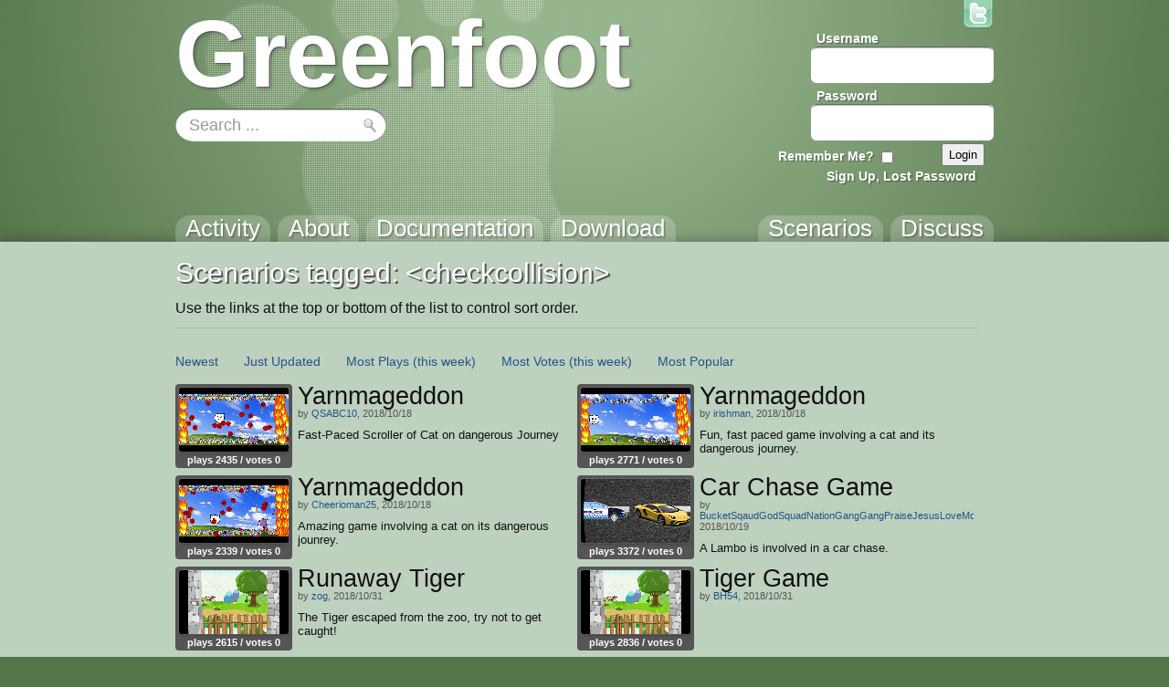

--- FILE ---
content_type: text/html; charset=utf-8
request_url: https://www.greenfoot.org/tags/%3Ccheckcollision%3E?sort_by=weighted_popularity
body_size: 4123
content:
<!DOCTYPE html>
<html class="tags_show controller_tags" lang="en">
  <head>
    <meta charset="utf-8">
    <meta http-equiv="X-UA-Compatible" content="IE=edge,chrome=1">
    <meta name="language" content="en">
    
    <title>Greenfoot | &#39;&lt;checkcollision&gt;&#39; tag</title>
    
    <!-- Font for code -->
    <link  href="https://fonts.googleapis.com/css?family=Droid+Sans+Mono:regular&amp;v1" rel="stylesheet" type="text/css" >

    <link rel="stylesheet" media="all" href="/assets/application-5b326e59c022379588c23fafb3346c57.css" />
    <link rel="stylesheet" media="screen" href="/assets/SyntaxHighlighter-be180f189a3fa458439f0f23b6c875bb.css" />
    <link rel="stylesheet" media="screen" href="/assets/style-f527c66639401b33a46ac5e91f1f11a2.css" />
    <link rel="stylesheet" media="screen" href="/assets/new_style-507679d6487e15f684124ecff17f0bea.css" />
    <meta name="csrf-param" content="authenticity_token" />
<meta name="csrf-token" content="VfULHxQvhE52BCd1om1oatSUuzRqOQSGxQ1uh8ydRxS3WkXDQF42kCY/G/IWgRLeHDI1s/IwrlWKGV44MO26hg==" />

    <!-- deal with noscript, must be after above styles -->
    <noscript><link rel="stylesheet" media="screen" href="/assets/noscript-889c1140e74b1afa2ec60ee322d1ae92.css" /></noscript>

    <!--[if IE]><link rel="stylesheet" media="screen" href="/assets/ie-fb802e2f4a82d0492c080d3c67a7949b.css" /><![endif]-->
    <!--[if gte IE 9]><link rel="stylesheet" media="screen" href="/assets/ie9-055a139d60bf356a5d9f503572936566.css" /><![endif]-->
    <!--[if lte IE 8]><link rel="stylesheet" media="screen" href="/assets/ie8-80595dce1e63b83f37840cde4c6e4f51.css" /><![endif]-->
    <!--[if lte IE 7]><link rel="stylesheet" media="screen" href="/assets/old_browser-a6601ad683b5968e5461f7dd5e601422.css" /><![endif]-->

    <link rel="shortcut icon" href="/assets/favicon-882ab641301a40f95d56f95ac95f369a.ico">
    <link rel="apply-touch-icon" href="/assets/favicon-4e0dca35bcda5af479868ca13b0eafaa.png">


    

    <!-- IE 8 and below HTML5 fixes -->
    <!--[if lt IE 9]>
      <script src="//html5shim.googlecode.com/svn/trunk/html5.js"></script>
    <![endif]-->
  </head>

  <!--[if lte IE 7]><div id="old_browser">
  <p>You are running a really old browser, please upgrade!</p>
  <p>
    Suggestions include: <a href="http://www.beautyoftheweb.com/">IE 9</a>, <a href="http://www.google.com/chrome">Google Chrome</a> or <a href="http://www.mozilla.com/">Mozilla FireFox</a>.
  </p>
</div><![endif]-->

  <body>
    <div id="javascript_required" class="noscript_block">This site requires JavaScript, please enable it in your browser!</div>
    <div id="outer_wrap">
      <div id="topbar">
        <div class="back">
          <img src="/assets/greenfoot_back-46c23921ec931a0a4f4dc30fc49c10c3.png" alt="Greenfoot back" />
          <div class="gradient"></div>
        </div>
        <div class="main">
          
<div id="gallery_logo">
  <a class="link" href="/home">
    <h2>Greenfoot</h2>
  </a>
</div>
            <div class="login">
    <form action="/account/authenticate" accept-charset="UTF-8" method="post"><input name="utf8" type="hidden" value="&#x2713;" /><input type="hidden" name="authenticity_token" value="sfbXKMYF0DldEDguqULvq8PU2GWX8LlxXWi7rzu7jjdTWZn0knRi5w0rBKkdrpUfC3JW4g/5E6ISfIsQx8tzpQ==" />      <input type="hidden" name="login_return_url" id="login_return_url" value="https://www.greenfoot.org/tags/%3Ccheckcollision%3E?sort_by=weighted_popularity" />

      <div class="fields">
        <div class="field first">
          <label class="username" for="username">Username</label>
          <img class="username" src="/assets/top_input-409ff5cedc5f9cea83efa64e15409636.png" alt="Top input" />
          <input value="" tabindex="1" type="text" name="user[username]" id="user_username" />
        </div>

        <div class="field last">
          <label class="password" for="password">Password</label>
          <img class="password" src="/assets/top_input-409ff5cedc5f9cea83efa64e15409636.png" alt="Top input" />
          <input tabindex="2" type="password" name="user[password]" id="user_password" />
        </div>
      </div>

      <div class="controls ">

        <div class="remember">
          <label class="remember" for="remember">Remember Me?</label>
          <input type="checkbox" name="remember" tabindex="3">
        </div>

        <input type="submit" name="commit" value="Login" class="submit" tabindex="4" />
        
          <a class="signup" href="/account/login" tabindex="5">Sign Up, Lost Password</a>
        
      </div>
</form>  </div>


          <a id="twitter_link" class="hover" href="http://twitter.com/#!/GreenfootTeam" target="_blank">
  <img src="/assets/twitter-4e19209ef84344ee0c433f4c7bad8d49.png" alt="Twitter" />
  <img class="hover" src="/assets/twitter.hover-1fb19a5bafc50deace8f88eaec867845.png" alt="Twitter.hover" />
</a>


            <div class="searchbox front" style="background: url(/assets/search_field_back-b6d077690c92ab31a4d952d59a332279.png)">
  <form id="search_box_form" autocomplete="off" action="/search" accept-charset="UTF-8" method="get"><input name="utf8" type="hidden" value="&#x2713;" />
      <input type="text" name="query" id="query" value="Search ..." size="15" class="query start" data-start_value="Search ..." />

    <input type="submit" name="commit" value="" class="submit" />
</form></div>
            
            <div id="tabs">
              <div class="link activity"><a href="/home"><h3>Activity</h3></a></div>
              <div class="link overview"><a href="/overview"><h3>About</h3></a></div>
              <div class="link tutorials"><a href="/doc"><h3>Documentation</h3></a></div>
              <div class="link download_link"><a href="/download"><h3>Download</h3></a></div>
              <div class="link topics_link"><a href="/topics"><h3>Discuss</h3></a></div>
              <div class="link scenarios_link"><a href="/scenarios"><h3>Scenarios</h3></a></div>
            </div>
        </div>
      </div>

      <div id="wrap">
        <div class="background">
          <div class="main">
          
            <!-- BEGIN VIEW -->
            
            <div class="main_header">
    <h1>Scenarios tagged: &lt;checkcollision&gt;</h1>
    <p>Use the links at the top or bottom of the list to control sort order.</p>
</div>

<div class="list_wrap">
  <div class="navigation">
    <div class="options">
    <span class="option"><a href="/tags/%3Ccheckcollision%3E?sort_by=created">Newest</a></span>

  <span class="option"><a href="/tags/%3Ccheckcollision%3E?sort_by=updated">Just Updated</a></span>

    <span class="option"><a href="/tags/%3Ccheckcollision%3E?sort_by=most_viewed">Most Plays</a> <a href="/tags/%3Ccheckcollision%3E?sort_by=viewed_week">(this week)</a></span>

  <span class="option"><a href="/tags/%3Ccheckcollision%3E?sort_by=best_rated">Most Votes</a> <a href="/tags/%3Ccheckcollision%3E?sort_by=liked_week">(this week)</a></span>
  <span class="option"><a href="/tags/%3Ccheckcollision%3E?sort_by=weighted_popularity">Most Popular</a></span>
</div>

    

  </div>

  <div class="list">
    
<div class="list_item">
  <div class="info">
    <a class="item_link scenario" href="/scenarios/22313" title="by QSABC10">
  <img src="/screenshot_attachments/0002/6743/greenfoot829904997688999456.png" alt="play Yarnmageddon" class="thumbnail">
</a>


    <div class="stats">
        plays 2435 /

      votes 0
    </div>
  </div>
  
  <a href="/scenarios/22313">
    <h3>Yarnmageddon</h3>
  </a>

    <div class="author">
      by

      <a href="/users/50135">QSABC10</a>,
      2018/10/18
    </div>

  <p class="description">Fast-Paced Scroller of Cat on dangerous Journey</p>
</div>
<div class="list_item">
  <div class="info">
    <a class="item_link scenario" href="/scenarios/22314" title="by irishman">
  <img src="/screenshot_attachments/0002/6744/greenfoot3996333907953408333.png" alt="play Yarnmageddon" class="thumbnail">
</a>


    <div class="stats">
        plays 2771 /

      votes 0
    </div>
  </div>
  
  <a href="/scenarios/22314">
    <h3>Yarnmageddon</h3>
  </a>

    <div class="author">
      by

      <a href="/users/50133">irishman</a>,
      2018/10/18
    </div>

  <p class="description">Fun, fast paced game involving a cat and its dangerous journey.</p>
</div>
<div class="list_item">
  <div class="info">
    <a class="item_link scenario" href="/scenarios/22315" title="by Cheerioman25">
  <img src="/screenshot_attachments/0002/6745/greenfoot821500145241507734.png" alt="play Yarnmageddon" class="thumbnail">
</a>


    <div class="stats">
        plays 2339 /

      votes 0
    </div>
  </div>
  
  <a href="/scenarios/22315">
    <h3>Yarnmageddon</h3>
  </a>

    <div class="author">
      by

      <a href="/users/50140">Cheerioman25</a>,
      2018/10/18
    </div>

  <p class="description">Amazing game involving a cat on its dangerous jounrey.</p>
</div>
<div class="list_item">
  <div class="info">
    <a class="item_link scenario" href="/scenarios/22319" title="by BucketSqaudGodSquadNationGangGangPraiseJesusLoveMom">
  <img src="/screenshot_attachments/0002/6749/greenfoot8933287523988138926.png" alt="play Car Chase Game" class="thumbnail">
</a>


    <div class="stats">
        plays 3372 /

      votes 0
    </div>
  </div>
  
  <a href="/scenarios/22319">
    <h3>Car Chase Game</h3>
  </a>

    <div class="author">
      by

      <a href="/users/50148">BucketSqaudGodSquadNationGangGangPraiseJesusLoveMom</a>,
      2018/10/19
    </div>

  <p class="description">A Lambo is involved in  a car chase.</p>
</div>
<div class="list_item">
  <div class="info">
    <a class="item_link scenario" href="/scenarios/22387" title="by zog">
  <img src="/screenshot_attachments/0002/6820/greenfoot8982324549298182668.png" alt="play Runaway Tiger" class="thumbnail">
</a>


    <div class="stats">
        plays 2615 /

      votes 0
    </div>
  </div>
  
  <a href="/scenarios/22387">
    <h3>Runaway Tiger</h3>
  </a>

    <div class="author">
      by

      <a href="/users/50146">zog</a>,
      2018/10/31
    </div>

  <p class="description">The Tiger escaped from the zoo, try not to get caught!</p>
</div>
<div class="list_item">
  <div class="info">
    <a class="item_link scenario" href="/scenarios/22390" title="by BH54">
  <img src="/screenshot_attachments/0002/6822/greenfoot1053108612303092528.png" alt="play Tiger Game" class="thumbnail">
</a>


    <div class="stats">
        plays 2836 /

      votes 0
    </div>
  </div>
  
  <a href="/scenarios/22390">
    <h3>Tiger Game</h3>
  </a>

    <div class="author">
      by

      <a href="/users/50142">BH54</a>,
      2018/10/31
    </div>

  <p class="description"></p>
</div>
<div class="list_item">
  <div class="info">
    <a class="item_link scenario" href="/scenarios/22426" title="by irishman">
  <img src="/screenshot_attachments/0002/6859/greenfoot3416476575289817815.png" alt="play Sea Adventure" class="thumbnail">
</a>


    <div class="stats">
        plays 2580 /

      votes 0
    </div>
  </div>
  
  <a href="/scenarios/22426">
    <h3>Sea Adventure</h3>
  </a>

    <div class="author">
      by

      <a href="/users/50133">irishman</a>,
      2018/11/6
    </div>

  <p class="description">A cool, fun game where you can have fun.</p>
</div>
<div class="list_item">
  <div class="info">
    <a class="item_link scenario" href="/scenarios/22431" title="by zog">
  <img src="/screenshot_attachments/0002/6862/greenfoot3036168979553932276.png" alt="play Easter Bunny Adventure" class="thumbnail">
</a>


    <div class="stats">
        plays 2062 /

      votes 0
    </div>
  </div>
  
  <a href="/scenarios/22431">
    <h3>Easter Bunny Adventure</h3>
  </a>

    <div class="author">
      by

      <a href="/users/50146">zog</a>,
      2018/11/7
    </div>

  <p class="description">Shoot the falcons</p>
</div>
<div class="list_item">
  <div class="info">
    <a class="item_link scenario" href="/scenarios/22432" title="by iamdsd">
  <img src="/screenshot_attachments/0002/6863/greenfoot2181793524321343084.png" alt="play Easter Bunny Adventure" class="thumbnail">
</a>


    <div class="stats">
        plays 2321 /

      votes 0
    </div>
  </div>
  
  <a href="/scenarios/22432">
    <h3>Easter Bunny Adventure</h3>
  </a>

    <div class="author">
      by

      <a href="/users/50131">iamdsd</a>,
      2018/11/7
    </div>

  <p class="description"></p>
</div>
  </div>
</div>
            
            <!-- END VIEW -->
              
            <footer>
              <div class="topLine"></div>
              <div class="sponsors">
	            <div class="info"><a class="about_link" href="/about">About</a>, Supported By</div>
                <a href="http://www.kcl.ac.uk/" class="sponsor kings">
                  <img alt="King&#39;s College London" src="/assets/logos/kcl-logo-e92f0f94af5bc66bbc6993bf6feceab4.jpg" />
                </a>
                <a href="http://www.oracle.com/" class="sponsor oracle">
                  <img alt="Oracle" src="/assets/logos/oracle_logo-51e66967694972299052d40521823c6c.png" />
                </a>
              </div>
            </footer>
          </div>
        </div>
      </div>
    </div>

    <!-- These are hidden, until shown by JS -->
    <div id="modal_back"></div>
    <div id="modal_box">
      <a href="#" class="close_wrap">
        <p class="close">X</p>
      </a>
      <div class="modal_content"></div>
    </div>

    <div id="caption_popup">
      <div class="text"></div>
      <div class="arrow"></div>
    </div>

  <!-- JavaScript's should always be at the bottom! -->
  <script src="/assets/application-62d4fde68a4bc333f6240b260bd70fd2.js" defer="defer"></script>

    <!-- Analytics -->
    <script type="text/javascript">
      var gaJsHost = (("https:" == document.location.protocol) ? "https://ssl." : "http://www.");
      document.write(unescape("%3Cscript src='" + gaJsHost + "google-analytics.com/ga.js' type='text/javascript'%3E%3C/script%3E"));
    </script>
    <script type="text/javascript">
      var pageTracker = _gat._getTracker("UA-301920-5");
      pageTracker._initData();
      pageTracker._trackPageview();
    </script>

  </body>
</html>
